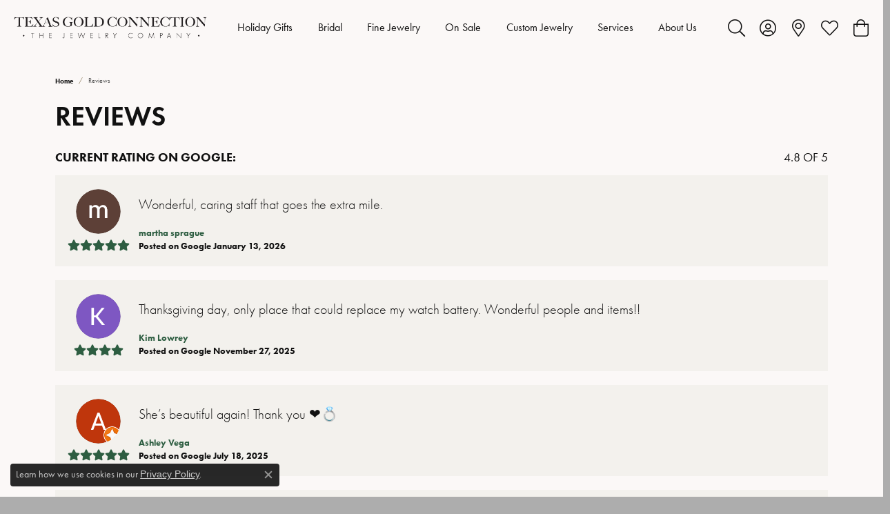

--- FILE ---
content_type: text/html; charset=UTF-8
request_url: https://www.texasgoldconnection.com/testimonials
body_size: 15318
content:

<!DOCTYPE html>
<html lang="en">
	<head>
		<meta charset="utf-8">
		<title>Testimonials | Texas Gold Connection | greenville, TX</title>	
		
		
		<link rel="preconnect" href="//v6master-mizuno.shopfinejewelry.com/">
		<link rel="preconnect" href="https://cdn.jewelryimages.net/">
		
		<link rel="stylesheet" href="/css/_monolith.min.css?t=2482" media="all">
				
		
		
		<link rel="stylesheet" href="//v6master-mizuno.shopfinejewelry.com/js/vendor/jquery.realperson.package-2.0.1/jquery.realperson.css?t=texasgoldconnection2482"  media="print" onload="this.media='all'">
		<link rel="stylesheet" href="//v6master-mizuno.shopfinejewelry.com/fonts/diamond-shapes/diashapes-v6.min.css" media="print" onload="this.media='all';">
		<link rel="stylesheet" href="//v6master-mizuno.shopfinejewelry.com/fonts/ring-settings/big-ring-settings-style.min.css" media="print" onload="this.media='all';">
		<link rel="stylesheet" href="//v6master-mizuno.shopfinejewelry.com/css/fragments/consentManagementPlatform.min.css" media="print" onload="this.media='all';">
		<link rel="stylesheet" href="//v6master-mizuno.shopfinejewelry.com/css/fragments/toggleSwitch.min.css" media="print" onload="this.media='all';">
		<link rel="stylesheet" href="//v6master-mizuno.shopfinejewelry.com/css/fragments/address-table.min.css" media="print" onload="this.media='all';">
		<link rel="stylesheet" href="//v6master-mizuno.shopfinejewelry.com/css/fragments/premium-cart.min.css" media="print" onload="this.media='all';">
		<link rel="stylesheet" href="//v6master-mizuno.shopfinejewelry.com/fonts/icons/css/fontawesome-light.min.css" media="print" onload="this.media='all';">
		<link rel="stylesheet" href="//v6master-mizuno.shopfinejewelry.com/fonts/icons/css/brands.min.css" media="print" onload="this.media='all';">
		<link rel="stylesheet" href="/css/_quick-search.min.css?t=texasgoldconnection2482"  media="print" onload="this.media='all'">
		<link rel="stylesheet" href="//v6master-mizuno.shopfinejewelry.com/js/build/components/login/css/login.min.css?t=texasgoldconnection2482"  media="print" onload="this.media='all'">
		<link rel="stylesheet" href="/css/_login.min.css?t=texasgoldconnection2482"  media="print" onload="this.media='all'">
		<link rel="stylesheet" href="/css/_cart.min.css?t=texasgoldconnection2482"  media="print" onload="this.media='all'">
		<link rel="stylesheet" href="/css/_wishlist.min.css?t=texasgoldconnection2482"  media="print" onload="this.media='all'">
			<link rel="stylesheet" href="//v6master-mizuno.shopfinejewelry.com/css/pages/testimonials.min.css?t=texasgoldconnection2482" media="all">		
		
		<link rel="stylesheet" href="//v6master-mizuno.shopfinejewelry.com/css/themes/citrine.css?t=2482" media="all">
		
		<link rel="stylesheet" href="/css/local.css?t=2482" media="all">
		<link rel="stylesheet" href="//v6master-mizuno.shopfinejewelry.com/css/print.min.css?t=2482" media="print" type="text/css">
	
		<script data-load-position="inline">
			window.cmpSettings = {"useOptInConsentPolicy":false,"showConsentManagementOptions":false,"includeRolexCookieOptions":false,"includePersonalizationCookieOption":true,"forRolexHybrid":false,"rolexCMPVersion":1};
		</script>
		<script src="//v6master-mizuno.shopfinejewelry.com/js/globalScripts/cookieBlocker.js" data-load-position="inline"></script>
		
		<script>
			var blockedCookieScripts = [];
		</script>		
				
		
		<!-- No analytics active "" -->

		<!-- HEAD INCLUDES START -->
		<meta name="p:domain_verify" content="7647474d650d08018249b3dc54df1bfc"/>

<!-- Global site tag (gtag.js) - Google Analytics -->
<script async src="https://www.googletagmanager.com/gtag/js?id=UA-16097660-1"></script>

<script>
  window.dataLayer = window.dataLayer || [];
  function gtag(){dataLayer.push(arguments);}
  gtag('js', new Date());
  gtag('config', 'UA-16097660-1');
</script>

<!-- Facebook Pixel Code -->
<script>
!function(f,b,e,v,n,t,s)
{if(f.fbq)return;n=f.fbq=function(){n.callMethod?
n.callMethod.apply(n,arguments):n.queue.push(arguments)};
if(!f._fbq)f._fbq=n;n.push=n;n.loaded=!0;n.version='2.0';
n.queue=[];t=b.createElement(e);t.async=!0;
t.src=v;s=b.getElementsByTagName(e)[0];
s.parentNode.insertBefore(t,s)}(window,document,'script',
'https://connect.facebook.net/en_US/fbevents.js');
 fbq('init', '525787827924767'); 
fbq('track', 'PageView');
</script>
<noscript>
 <img height="1" width="1" 
src="https://www.facebook.com/tr?id=525787827924767&ev=PageView
&noscript=1"/>
</noscript>
<!-- End Facebook Pixel Code -->

<!-- Google Tag Manager -->
<script>(function(w,d,s,l,i){w[l]=w[l]||[];w[l].push({'gtm.start':
new Date().getTime(),event:'gtm.js'});var f=d.getElementsByTagName(s)[0],
j=d.createElement(s),dl=l!='dataLayer'?'&l='+l:'';j.async=true;j.src=
'https://www.googletagmanager.com/gtm.js?id='+i+dl;f.parentNode.insertBefore(j,f);
})(window,document,'script','dataLayer','GTM-MFC72PW');</script>
<!-- End Google Tag Manager -->

<script type="text/javascript" src="https://www.bullionvault.com/chart/bullionvaultchart.js?v=1"></script><script>window.userCurrency = "USD";</script>
		<!-- HEAD INCLUDES END -->

		
					
		<script data-load-position="early 0">window.pageInfo={"locationID":5381,"referer":""};</script>			
		
<script>
	window.enableEcommerce = "1";
</script>

		
<script>
	window.fbAppId = "174100089333117";
</script>

		
	<script>
		window.googleAppId = "522739862603-9cnc28esu2ntos9aevhluql3ikdjgqpo.apps.googleusercontent.com";
	</script>

		
		<meta name="description" content="">
		<meta name="referrer" content="strict-origin-when-cross-origin">
		<meta name="keywords" content="">
		<meta name="viewport" content="width=device-width, initial-scale=1">
		<!-- Open Graph Meta -->
		<meta property="og:url" content="https://www.texasgoldconnection.com/testimonials">
		<meta property="og:image" content="https://cdn.jewelryimages.net/static/domains/texasgoldconnectionv6/images/store-pics/tgc-logo.png">
		<!-- End Graph Meta -->

		
	</head>
	<body id="testimonials" class=" icofont-fontawesome-light" data-theme="citrine">		
		<!-- START BODY INCLUDE -->
		<!-- Google Tag Manager (noscript) -->
<noscript><iframe src=" https://www.googletagmanager.com/ns.html?id=GTM-MFC72PW"
height="0" width="0" style="display:none;visibility:hidden"></iframe></noscript>
<!-- End Google Tag Manager (noscript) -->

<!-- Drip --> 
<script type="text/javascript"> 
  var _dcq = _dcq || []; 
  var _dcs = _dcs || {}; 
  _dcs.account = '4406036'; 

  (function() { 
    var dc = document.createElement('script'); 
    dc.type = 'text/javascript'; dc.async = true; 
    dc.src = '//tag.getdrip.com/4406036.js'; 
    var s = document.getElementsByTagName('script')[0]; 
    s.parentNode.insertBefore(dc, s); 
  })(); 
</script> 
<!-- end Drip -->

<!-- Google tag (gtag.js) -->
<script async src="https://www.googletagmanager.com/gtag/js?id=G-KZV8Q262M3"></script>
<script>
  window.dataLayer = window.dataLayer || [];
  function gtag(){dataLayer.push(arguments);}
  gtag('js', new Date());

  gtag('config', 'G-KZV8Q262M3');
</script>

<!-- Holiday Catalog Popup Modal -->
<div class="modal fade" id="holidayCatalogModal" tabindex="-1" aria-labelledby="holidayCatalogLabel" aria-hidden="true">
	<div class="modal-dialog modal-dialog-centered modal-lg">
		<div class="modal-content border-0 shadow-lg">
			<div class="modal-header border-0">
				<h2 class="modal-title h4 mb-0" id="holidayCatalogLabel">
					Shop Our Holiday Gift Guide
				</h2>
				<button type="button" class="btn-close" data-bs-dismiss="modal" aria-label="Close"></button>
			</div>

			<div class="modal-body pt-0">
				<div class="row g-4 align-items-center">
					<div class="col-md-5">
						<div class="rounded overflow-hidden">
							<img src="https://cdn.jewelryimages.net/static/domains/texasgoldconnectionv6/images/store-pics/gift-bag-png-copy.jpg"
								alt="Holiday Gift Guide at Texas Gold Connection"
								class="img-fluid w-100" />
						</div>
					</div>

					<div class="col-md-7">
						<p class="mb-2">
							Find the perfect gift for everyone on your list with our Holiday Gift Guide.
							Discover sparkling favorites, gifts by category, and pieces for every budget.
						</p>
						<p class="mb-3">
							Start browsing now and have your holiday shopping finished in just a few clicks.
						</p>

						<div class="d-flex flex-wrap gap-2">
							<a href="/pages/holiday-gift-guide-2025" class="btn btn-primary">
								View Holiday Catalog
							</a>
							<a href="/jewelry?itemtag=ChristmasGuide2025" class="btn btn-outline-secondary">
								Shop Gift Ideas
							</a>
						</div>

						<p class="small text-muted mt-3 mb-0">
							Looking for something special. Visit us in store in Greenville Texas and let our team help you choose a piece they will love.
						</p>
					</div>
				</div>
			</div>

			<div class="modal-footer border-0 justify-content-between">
				<div class="form-check">
					<input class="form-check-input" type="checkbox" value="" id="hideHolidayPopup">
					<label class="form-check-label small" for="hideHolidayPopup">
						Do not show this again
					</label>
				</div>
				<button type="button" class="btn btn-link btn-sm" data-bs-dismiss="modal">
					Maybe later
				</button>
			</div>
		</div>
	</div>
</div>


<!-- Homepage-only logic -->
<script>
document.addEventListener("DOMContentLoaded", function () {

	// Only show popup on the homepage
	if (window.location.pathname !== "/" && window.location.pathname !== "/") {
		return;
	}

	try {
		// Check if user disabled popup
		var hidePopup = localStorage.getItem("tgcHideHolidayPopup");
		if (hidePopup === "true") return;

		var holidayModalEl = document.getElementById("holidayCatalogModal");
		if (holidayModalEl) {
			var holidayModal = new bootstrap.Modal(holidayModalEl);
			holidayModal.show();

			// Record "do not show again" checkbox
			var checkbox = document.getElementById("hideHolidayPopup");
			if (checkbox) {
				checkbox.addEventListener("change", function () {
					if (this.checked) {
						localStorage.setItem("tgcHideHolidayPopup", "true");
					} else {
						localStorage.removeItem("tgcHideHolidayPopup");
					}
				});
			}
		}
	} catch (e) {
		// Silent fail for older browsers
	}
});
</script>
		<!-- END BODY INCLUDE -->
		
		<script defer src="https://connect.podium.com/widget.js#API_TOKEN=f6fd65a3-63c5-4bfd-882e-3da59a8111d7" id="podium-widget" data-api-token="f6fd65a3-63c5-4bfd-882e-3da59a8111d7" data-load-position="late"></script>
		
		
		<div id='accessibility-skip-links' data-breakpoint='lg'><a class="skippy sr-only sr-only-focusable" href="#main-sections"><span class="skippy-text">Skip to main content</span></a><a class="skippy sr-only sr-only-focusable" href="#footer"><span class="skippy-text">Skip to footer</span></a></div>


		<div class="container-fluid toolbar top d-none d-lg-block">
			<div class="toolbar-inner align-items-center justify-content-between justify-content-sm-between justify-content-md-between justify-content-lg-between" role="toolbar" aria-label="Primary toolbar">
				<ul class="left"><li class="toolbar-item  item-"><a href="tel:903.454.3802" role="link" ><span>Call or Text: 903.454.3802</span></a></li>
				</ul>
				<ul class="right"><li class="toolbar-item  item-"><a href="https://www.google.com/maps/dir/Your+Location/Texas+Gold+Connection,+2824%20terrell%20rd%20suite%20106,%20Ste%20106%20Suite%20106,+greenville,+TX+75402/@33.107124,-96.1109421" role="link"  target="_blank"><span>Visit Us in Greenville, TX</span></a></li><li class="toolbar-item  item-"><a href="/contact" role="link" ><span>Send Us a Messge</span></a></li><li class="toolbar-item  item-"><a href="/returns-exchanges" role="link" ><span>Returns & Exchanges</span></a></li>
				</ul>
			</div>
		</div>
<header  role="banner">
	<div class="container-fluid main-content">
		<div class="row">
			<div class="col d-flex  align-items-center justify-content-between">
				
				
		<a href="/" id="logo" aria-label="Texas Gold Connection logo - Go to homepage">
			<img src="https://cdn.jewelryimages.net/static/domains/texasgoldconnectionv6/images/store-pics/tgc-logo.png?width=2476" width="2476" height="288" alt="Texas Gold Connection logo" class="mx-auto" loading="eager" decoding="sync" fetchpriority="high">
		</a>
				<nav class="navbar navbar-expand-lg right navbar-inline" id="website-navigation" aria-label="Primary navigation container">
					<div class="collapse navbar-collapse" id="main-navigation" tabindex="-1" aria-label="Primary navigation contents">
						<div class='container-fluid inner-nav  px-0'>
							<div class="mobile-container">
								<button class="btn-close" id="close-nav-btn" type="button" aria-label="Close navigation" aria-controls="main-navigation"></button>
								<div class="mobile-top">
									<div class="mobile-top-search d-flex d-lg-none py-2">
										<div class="mobile-top-search-inner quick-search d-flex align-items-center justify-content-center w-100 px-2">
											<form action="/jewelry" method="GET" role="search">
												<div class="input-group w-100">
													<label for="mobile-search-input" class="visually-hidden">Search website</label>
													<input type="search" id="mobile-search-input" class="form-control" name="kw" placeholder="Search website..." autocomplete="off">
													<span class="input-group-btn">
														<button class="btn btn-default" type="submit" aria-label="Submit search">
															<i class="icon-search" aria-hidden="true"></i>
														</button>
													</span>
												</div>
											</form>
										</div>
									</div>
									<div class="mobile-top-nav-links d-block d-lg-flex justify-content-center" data-menu-style="default">
										<!-- Nav generated 20260131231034 -->
<ul class="navbar-nav justify-content-around align-items-center " id="menubar-left" aria-label="Primary site menu">
		<li class=" has-no-plus nav-item "><a href="/pages/holiday-gift-guide-2025" class="nav-link ">Holiday Gifts</a></li>
		<li class="dropdown has-a-plus dropdown-wide nav-item "><a href="/pages/engagement-and-wedding" data-url="/pages/engagement-and-wedding" class="nav-link " id="menu-item-megamenu-2">Bridal</a><button type="button" class="dropdown-plus d-flex d-lg-none" data-bs-toggle="dropdown" aria-hidden="true" tabindex="-1" id="menu-item-plus-megamenu-2"><i class="icon-plus" aria-hidden="true"></i></button><div class="dropdown-menu dropdown-menu-wide menu-megamenu dropdown-menu-left" aria-labelledby="menu-item-megamenu-2" data-parent="" data-cols="4"><div class="container"><div class="row"><div class="col-12 col-lg-auto"><div class="dropdown dropdown-submenu"><a href="javascript:void(0)" data-url="javascript:void(0)"  role="button" class="dropdown-item dropdown-item-parent  parent-has-kids"  id="submenu-item-megamenu-2-1">Engagement Rings</a><button type="button" class="dropdown-plus d-flex d-lg-none" data-bs-toggle="dropdown" aria-hidden="true" tabindex="-1" data-children-count="3" id="submenu-item-plus-megamenu-2-1"><i class="icon-plus" aria-hidden="true"></i></button><div class="dropdown-menu dropdown-menu-left dropdown-menu-children" aria-labelledby="submenu-item-megamenu-2-1"><a class="dropdown-item" href="/jewelry/engagement-rings/natural-diamond-engagement-ring" >Natural Dimaond Rings</a><a class="dropdown-item" href="/jewelry/engagement-rings/lab-grown-diamond-engagement-rings" >Lab Grown Diamond Rings</a><a class="dropdown-item" href="/jewelry/engagement-rings/engagement-ring-settings" >Ring Settings (No Center Stone)</a></div></div><div class="dropdown dropdown-submenu"><a href="javascript:void(0)" data-url="javascript:void(0)"  role="button" class="dropdown-item dropdown-item-parent  parent-has-kids"  id="submenu-item-megamenu-2-2">Wedding Bands</a><button type="button" class="dropdown-plus d-flex d-lg-none" data-bs-toggle="dropdown" aria-hidden="true" tabindex="-1" data-children-count="3" id="submenu-item-plus-megamenu-2-2"><i class="icon-plus" aria-hidden="true"></i></button><div class="dropdown-menu dropdown-menu-left dropdown-menu-children" aria-labelledby="submenu-item-megamenu-2-2"><a class="dropdown-item" href="/jewelry/anniversary-rings" >Anniversary Rings</a><a class="dropdown-item" href="/jewelry/ladies-wedding-bands" >Ladies Wedding Bands</a><a class="dropdown-item" href="/jewelry/mens-wedding-bands" >Men's Wedding Bands</a></div></div></div><div class="col-12 col-lg-auto"><div class="dropdown dropdown-submenu"><a href="javascript:void(0)" data-url="javascript:void(0)"  role="button" class="dropdown-item dropdown-item-parent  parent-has-kids"  id="submenu-item-megamenu-2-3">Custom Bridal Jewelry</a><button type="button" class="dropdown-plus d-flex d-lg-none" data-bs-toggle="dropdown" aria-hidden="true" tabindex="-1" data-children-count="3" id="submenu-item-plus-megamenu-2-3"><i class="icon-plus" aria-hidden="true"></i></button><div class="dropdown-menu dropdown-menu-left dropdown-menu-children" aria-labelledby="submenu-item-megamenu-2-3"><a class="dropdown-item" href="/pages/custom-jewelry" >Start from Scratch</a><a class="dropdown-item" href="/pages/engagement-ring-builder" >Build Your Ring</a><a class="dropdown-item" href="/benchmark-ring-lab" >Build Your Band</a></div></div><div class="dropdown dropdown-submenu"><a href="javascript:void(0)" data-url="javascript:void(0)"  role="button" class="dropdown-item dropdown-item-parent  parent-has-kids"  id="submenu-item-megamenu-2-4">Perks & Education</a><button type="button" class="dropdown-plus d-flex d-lg-none" data-bs-toggle="dropdown" aria-hidden="true" tabindex="-1" data-children-count="3" id="submenu-item-plus-megamenu-2-4"><i class="icon-plus" aria-hidden="true"></i></button><div class="dropdown-menu dropdown-menu-left dropdown-menu-children" aria-labelledby="submenu-item-megamenu-2-4"><a class="dropdown-item" href="/diamond-trade-up" >$1 Diamond Trade Up</a><a class="dropdown-item" href="/education-settings" >Choosing the Right Setting</a><a class="dropdown-item" href="/financing" >Financing Options</a></div></div></div><div class="col-12 col-lg-auto">
        <div class="dropdown-item dropdown-item-image">
            <img class="d-none d-lg-block" src="https://cdn.jewelryimages.net/static/domains/texasgoldconnectionv6/images/store-pics/texas-gold_megamenu_bridal-1.jpg" alt="Menu image" loading="lazy" decoding="auto" fetchpriority="low">
            <span class="dropdown-item-image-text"></span>
        </div></div><div class="col-12 col-lg-auto">
        <div class="dropdown-item dropdown-item-image">
            <img class="d-none d-lg-block" src="https://cdn.jewelryimages.net/static/domains/texasgoldconnectionv6/images/store-pics/texas-gold_megamenu_bridal-2.jpg" alt="Menu image" loading="lazy" decoding="auto" fetchpriority="low">
            <span class="dropdown-item-image-text"></span>
        </div></div></div><!-- .row --></div><!-- .container --></div><!-- .dropdown-menu --></li>
		<li class="dropdown has-a-plus dropdown-wide nav-item "><a href="/pages/fine-jewelry" data-url="/pages/fine-jewelry" class="nav-link " id="menu-item-megamenu-3">Fine Jewelry</a><button type="button" class="dropdown-plus d-flex d-lg-none" data-bs-toggle="dropdown" aria-hidden="true" tabindex="-1" id="menu-item-plus-megamenu-3"><i class="icon-plus" aria-hidden="true"></i></button><div class="dropdown-menu dropdown-menu-wide menu-megamenu dropdown-menu-left" aria-labelledby="menu-item-megamenu-3" data-parent="" data-cols="5"><div class="container"><div class="row"><div class="col-12 col-lg-auto"><div class="dropdown dropdown-submenu"><a href="javascript:void(0)" data-url="javascript:void(0)"  role="button" class="dropdown-item dropdown-item-parent  parent-has-kids"  id="submenu-item-megamenu-3-1">Browse Categories</a><button type="button" class="dropdown-plus d-flex d-lg-none" data-bs-toggle="dropdown" aria-hidden="true" tabindex="-1" data-children-count="7" id="submenu-item-plus-megamenu-3-1"><i class="icon-plus" aria-hidden="true"></i></button><div class="dropdown-menu dropdown-menu-left dropdown-menu-children" aria-labelledby="submenu-item-megamenu-3-1"><a class="dropdown-item" href="/jewelry/rings" >Rings</a><a class="dropdown-item" href="/jewelry/earrings" >Earrings</a><a class="dropdown-item" href="/jewelry/necklaces" >Necklaces</a><a class="dropdown-item" href="/jewelry/chains" >Chains</a><a class="dropdown-item" href="/jewelry/bracelets" >Bracelets</a><a class="dropdown-item" href="/jewelry/mens-jewelry" >Men's Jewelry</a><a class="dropdown-item" href="/jewelry/accessories" >Accessories</a></div></div><div class="dropdown dropdown-submenu"><a href="javascript:void(0)" data-url="javascript:void(0)"  role="button" class="dropdown-item dropdown-item-parent  parent-has-kids"  id="submenu-item-megamenu-3-2">Special Collections</a><button type="button" class="dropdown-plus d-flex d-lg-none" data-bs-toggle="dropdown" aria-hidden="true" tabindex="-1" data-children-count="2" id="submenu-item-plus-megamenu-3-2"><i class="icon-plus" aria-hidden="true"></i></button><div class="dropdown-menu dropdown-menu-left dropdown-menu-children" aria-labelledby="submenu-item-megamenu-3-2"><a class="dropdown-item" href="/jewelry/texas-jewelry" >Texas Jewelry</a><a class="dropdown-item" href="/jewelry/estate-jewelry" >Estate Jewelry</a></div></div></div><div class="col-12 col-lg-auto"><div class="dropdown dropdown-submenu"><a href="javascript:void(0)" data-url="javascript:void(0)"  role="button" class="dropdown-item dropdown-item-parent  parent-has-kids"  id="submenu-item-megamenu-3-3">Popular Styles</a><button type="button" class="dropdown-plus d-flex d-lg-none" data-bs-toggle="dropdown" aria-hidden="true" tabindex="-1" data-children-count="5" id="submenu-item-plus-megamenu-3-3"><i class="icon-plus" aria-hidden="true"></i></button><div class="dropdown-menu dropdown-menu-left dropdown-menu-children" aria-labelledby="submenu-item-megamenu-3-3"><a class="dropdown-item" href="/education-gemstones" >Find Your Birthstone</a><a class="dropdown-item" href="/jewelry/earrings/diamond-earrings?style=stud" >Studs</a><a class="dropdown-item" href="/jewelry/earrings/diamond-earrings?style=hoop" >Hoops</a><a class="dropdown-item" href="/jewelry/earrings/diamond-earrings?kw=halo" >Halo Earrings</a><a class="dropdown-item" href="/jewelry/bracelets/diamond-bracelets?style=tennis" >Tennis Bracelets</a></div></div><div class="dropdown dropdown-submenu"><a href="javascript:void(0)" data-url="javascript:void(0)"  role="button" class="dropdown-item dropdown-item-parent  parent-has-kids"  id="submenu-item-megamenu-3-4">Diamond Jewelry</a><button type="button" class="dropdown-plus d-flex d-lg-none" data-bs-toggle="dropdown" aria-hidden="true" tabindex="-1" data-children-count="4" id="submenu-item-plus-megamenu-3-4"><i class="icon-plus" aria-hidden="true"></i></button><div class="dropdown-menu dropdown-menu-left dropdown-menu-children" aria-labelledby="submenu-item-megamenu-3-4"><a class="dropdown-item" href="/jewelry/earrings/diamond-earrings" >Earrings</a><a class="dropdown-item" href="/jewelry/necklaces/diamond-necklaces" >Necklaces</a><a class="dropdown-item" href="/jewelry/rings/diamond-rings" >Fine Rings</a><a class="dropdown-item" href="/jewelry/bracelets/diamond-bracelets" >Bracelets</a></div></div></div><div class="col-12 col-lg-auto"><div class="dropdown dropdown-submenu"><a href="javascript:void(0)" data-url="javascript:void(0)"  role="button" class="dropdown-item dropdown-item-parent  parent-has-kids"  id="submenu-item-megamenu-3-5">Gemstone Jewelry</a><button type="button" class="dropdown-plus d-flex d-lg-none" data-bs-toggle="dropdown" aria-hidden="true" tabindex="-1" data-children-count="5" id="submenu-item-plus-megamenu-3-5"><i class="icon-plus" aria-hidden="true"></i></button><div class="dropdown-menu dropdown-menu-left dropdown-menu-children" aria-labelledby="submenu-item-megamenu-3-5"><a class="dropdown-item" href="/jewelry/earrings/gemstone-earrings" >Earrings</a><a class="dropdown-item" href="/jewelry/necklaces/gemstone-necklaces" >Necklaces</a><a class="dropdown-item" href="/jewelry/rings/gemstone-rings" >Fine Rings</a><a class="dropdown-item" href="/jewelry/bracelets/gemstone-bracelets" >Bracelets</a><a class="dropdown-item" href="/jewelry/pearls" >Pearls</a></div></div><div class="dropdown dropdown-submenu"><a href="javascript:void(0)" data-url="javascript:void(0)"  role="button" class="dropdown-item dropdown-item-parent  parent-has-kids"  id="submenu-item-megamenu-3-6">Gold Jewelry</a><button type="button" class="dropdown-plus d-flex d-lg-none" data-bs-toggle="dropdown" aria-hidden="true" tabindex="-1" data-children-count="4" id="submenu-item-plus-megamenu-3-6"><i class="icon-plus" aria-hidden="true"></i></button><div class="dropdown-menu dropdown-menu-left dropdown-menu-children" aria-labelledby="submenu-item-megamenu-3-6"><a class="dropdown-item" href="/jewelry/earrings/gold-earrings" >Earrings</a><a class="dropdown-item" href="/jewelry/necklaces/gold-necklaces" >Necklaces</a><a class="dropdown-item" href="/jewelry/rings/gold-rings" >Fine Rings</a><a class="dropdown-item" href="/jewelry/bracelets/gold-bracelet" >Bracelets</a></div></div></div><div class="col-12 col-lg-auto"><div class="dropdown dropdown-submenu"><a href="javascript:void(0)" data-url="javascript:void(0)"  role="button" class="dropdown-item dropdown-item-parent  parent-has-kids"  id="submenu-item-megamenu-3-7">Silver Jewelry</a><button type="button" class="dropdown-plus d-flex d-lg-none" data-bs-toggle="dropdown" aria-hidden="true" tabindex="-1" data-children-count="4" id="submenu-item-plus-megamenu-3-7"><i class="icon-plus" aria-hidden="true"></i></button><div class="dropdown-menu dropdown-menu-left dropdown-menu-children" aria-labelledby="submenu-item-megamenu-3-7"><a class="dropdown-item" href="/jewelry/earrings/silver-earrings" >Earrings</a><a class="dropdown-item" href="/jewelry/necklaces/silver-necklaces" >Necklaces</a><a class="dropdown-item" href="/jewelry/rings/silver-rings" >Fine Rings</a><a class="dropdown-item" href="/jewelry/bracelets/silver-bracelets" >Bracelets</a></div></div><div class="dropdown dropdown-submenu"><a href="javascript:void(0)" data-url="javascript:void(0)"  role="button" class="dropdown-item dropdown-item-parent  parent-has-kids"  id="submenu-item-megamenu-3-8">Watches</a><button type="button" class="dropdown-plus d-flex d-lg-none" data-bs-toggle="dropdown" aria-hidden="true" tabindex="-1" data-children-count="3" id="submenu-item-plus-megamenu-3-8"><i class="icon-plus" aria-hidden="true"></i></button><div class="dropdown-menu dropdown-menu-left dropdown-menu-children" aria-labelledby="submenu-item-megamenu-3-8"><a class="dropdown-item" href="/jewelry/watches/mens-watches" >Men's Watches</a><a class="dropdown-item" href="/jewelry/watches/womens-watches" >Women's Watches</a><a class="dropdown-item" href="/jewelry/watches" >View All Watches</a></div></div></div><div class="col-12 col-lg-auto">
        <div class="dropdown-item dropdown-item-image">
            <img class="d-none d-lg-block" src="https://cdn.jewelryimages.net/static/domains/texasgoldconnectionv6/images/store-pics/texas-gold_megamenu_fine-jewelry.jpg" alt="Menu image" loading="lazy" decoding="auto" fetchpriority="low">
            <span class="dropdown-item-image-text"></span>
        </div></div></div><!-- .row --></div><!-- .container --></div><!-- .dropdown-menu --></li>
		<li class=" has-no-plus nav-item "><a href="/specials" class="nav-link ">On Sale</a></li>
		<li class=" has-no-plus nav-item "><a href="/pages/custom-jewelry" class="nav-link ">Custom Jewelry</a></li>
		<li class="dropdown has-a-plus dropdown-wide nav-item "><a href="/services" data-url="/services" class="nav-link " id="menu-item-megamenu-6">Services</a><button type="button" class="dropdown-plus d-flex d-lg-none" data-bs-toggle="dropdown" aria-hidden="true" tabindex="-1" id="menu-item-plus-megamenu-6"><i class="icon-plus" aria-hidden="true"></i></button><div class="dropdown-menu dropdown-menu-wide menu-megamenu dropdown-menu-right" aria-labelledby="menu-item-megamenu-6" data-parent="" data-cols="4"><div class="container"><div class="row"><div class="col-12 col-lg-auto"><div><a href="/services/jewelry-repairs" data-url="/services/jewelry-repairs"  class="dropdown-item dropdown-item-parent "  id="submenu-item-megamenu-6-1">Jewelry Repairs</a></div><div><a href="/services/cleaning-and-inspection" data-url="/services/cleaning-and-inspection"  class="dropdown-item dropdown-item-parent "  id="submenu-item-megamenu-6-2">Cleaning & Inspection</a></div><div><a href="/pages/custom-jewelry" data-url="/pages/custom-jewelry"  class="dropdown-item dropdown-item-parent "  id="submenu-item-megamenu-6-3">Custom Jewelry</a></div><div><a href="/services/ring-resizing" data-url="/services/ring-resizing"  class="dropdown-item dropdown-item-parent "  id="submenu-item-megamenu-6-4">Ring Resizing</a></div><div><a href="/services/tip-and-prong-repair" data-url="/services/tip-and-prong-repair"  class="dropdown-item dropdown-item-parent "  id="submenu-item-megamenu-6-5">Tip & Prong Repair</a></div><div><a href="/financing" data-url="/financing"  class="dropdown-item dropdown-item-parent "  id="submenu-item-megamenu-6-6">Financing</a></div></div><div class="col-12 col-lg-auto"><div><a href="/pages/we-buy-gold" data-url="/pages/we-buy-gold"  class="dropdown-item dropdown-item-parent "  id="submenu-item-megamenu-6-7">Gold & Diamond Buying</a></div><div><a href="/services/jewelry-insurance" data-url="/services/jewelry-insurance"  class="dropdown-item dropdown-item-parent "  id="submenu-item-megamenu-6-8">Jewelry Insurance</a></div><div><a href="/services/jewelry-engraving" data-url="/services/jewelry-engraving"  class="dropdown-item dropdown-item-parent "  id="submenu-item-megamenu-6-9">Jewelry Engraving</a></div><div><a href="/services/jewelry-restoration" data-url="/services/jewelry-restoration"  class="dropdown-item dropdown-item-parent "  id="submenu-item-megamenu-6-10">Jewelry Restoration</a></div><div><a href="/education" data-url="/education"  class="dropdown-item dropdown-item-parent "  id="submenu-item-megamenu-6-11">Jewelry Education</a></div><div><a href="/diamond-trade-up" data-url="/diamond-trade-up"  class="dropdown-item dropdown-item-parent "  id="submenu-item-megamenu-6-12">$1 Diamond Trade Up</a></div></div><div class="col-12 col-lg-auto"><div><a href="/services/rhodium-plating" data-url="/services/rhodium-plating"  class="dropdown-item dropdown-item-parent "  id="submenu-item-megamenu-6-13">Rhodium Plating</a></div><div><a href="/watch-repair" data-url="/watch-repair"  class="dropdown-item dropdown-item-parent "  id="submenu-item-megamenu-6-14">Watch Repairs</a></div><div><a href="/services/watch-battery-replacement" data-url="/services/watch-battery-replacement"  class="dropdown-item dropdown-item-parent "  id="submenu-item-megamenu-6-15">Watch Battery Replacement</a></div><div><a href="/eyeglass-repair" data-url="/eyeglass-repair"  class="dropdown-item dropdown-item-parent "  id="submenu-item-megamenu-6-16">Eyeglass Repair</a></div></div><div class="col-12 col-lg-auto">
        <div class="dropdown-item dropdown-item-image">
            <img class="d-none d-lg-block" src="https://cdn.jewelryimages.net/static/domains/texasgoldconnectionv6/images/store-pics/texas-gold_megamenu_services.jpg" alt="Menu image" loading="lazy" decoding="auto" fetchpriority="low">
            <span class="dropdown-item-image-text"></span>
        </div></div></div><!-- .row --></div><!-- .container --></div><!-- .dropdown-menu --></li>
		<li class="dropdown has-a-plus dropdown-wide nav-item "><a href="/pages/about-us" data-url="/pages/about-us" class="nav-link " id="menu-item-megamenu-7">About Us</a><button type="button" class="dropdown-plus d-flex d-lg-none" data-bs-toggle="dropdown" aria-hidden="true" tabindex="-1" id="menu-item-plus-megamenu-7"><i class="icon-plus" aria-hidden="true"></i></button><div class="dropdown-menu dropdown-menu-wide menu-megamenu dropdown-menu-right" aria-labelledby="menu-item-megamenu-7" data-parent="" data-cols="4"><div class="container"><div class="row"><div class="col-12 col-lg-auto"><div><a href="/pages/about-us" data-url="/pages/about-us"  class="dropdown-item dropdown-item-parent "  id="submenu-item-megamenu-7-1">Who We Are</a></div><div><a href="/testimonials" data-url="/testimonials"  class="dropdown-item dropdown-item-parent "  id="submenu-item-megamenu-7-2">Store Reviews</a></div><div><a href="/events" data-url="/events"  class="dropdown-item dropdown-item-parent "  id="submenu-item-megamenu-7-3">Store Events</a></div><div><a href="/social-media" data-url="/social-media"  class="dropdown-item dropdown-item-parent "  id="submenu-item-megamenu-7-4">Social Media</a></div></div><div class="col-12 col-lg-auto"><div><a href="/returns-exchanges" data-url="/returns-exchanges"  class="dropdown-item dropdown-item-parent "  id="submenu-item-megamenu-7-5">Returns & Exchanges</a></div><div><a href="/diamond-trade-up" data-url="/diamond-trade-up"  class="dropdown-item dropdown-item-parent "  id="submenu-item-megamenu-7-6">$1 Diamond Trade Up</a></div><div><a href="/warranty" data-url="/warranty"  class="dropdown-item dropdown-item-parent "  id="submenu-item-megamenu-7-7">Our Warranty</a></div><div><a href="/pages/free-shipping" data-url="/pages/free-shipping"  class="dropdown-item dropdown-item-parent "  id="submenu-item-megamenu-7-8">Free Shipping</a></div></div><div class="col-12 col-lg-auto">
        <div class="dropdown-item dropdown-item-image">
            <img class="d-none d-lg-block" src="https://cdn.jewelryimages.net/static/domains/texasgoldconnectionv6/images/store-pics/texas-gold_megamenu_store-1.jpg" alt="Menu image" loading="lazy" decoding="auto" fetchpriority="low">
            <span class="dropdown-item-image-text"></span>
        </div></div><div class="col-12 col-lg-auto">
        <div class="dropdown-item dropdown-item-image">
            <img class="d-none d-lg-block" src="https://cdn.jewelryimages.net/static/domains/texasgoldconnectionv6/images/store-pics/texas-gold_megamenu_store-2.jpg" alt="Menu image" loading="lazy" decoding="auto" fetchpriority="low">
            <span class="dropdown-item-image-text"></span>
        </div></div></div><!-- .row --></div><!-- .container --></div><!-- .dropdown-menu --></li></ul>
									</div>
									<div class="mobile-toolbar-wrapper" role="toolbar" aria-label="Mobile account and quick-access tools">
										<ul class="mobile-top-toolbar d-lg-none">
											<li class="toolbar-item  item-"><a href="tel:903.454.3802" role="link" ><span>Call or Text: 903.454.3802</span></a></li><li class="toolbar-item  item-"><a href="https://www.google.com/maps/dir/Your+Location/Texas+Gold+Connection,+2824%20terrell%20rd%20suite%20106,%20Ste%20106%20Suite%20106,+greenville,+TX+75402/@33.107124,-96.1109421" role="link"  target="_blank"><span>Visit Us in Greenville, TX</span></a></li><li class="toolbar-item  item-"><a href="/contact" role="link" ><span>Send Us a Messge</span></a></li><li class="toolbar-item  item-"><a href="/returns-exchanges" role="link" ><span>Returns & Exchanges</span></a></li>
										</ul>
									</div>
								</div>

								<div class="mobile-bottom d-block d-lg-none">
									<a href="/" aria-label="Homepage" class="nav-logo">
										
		<img src="https://cdn.jewelryimages.net/static/domains/texasgoldconnectionv6/images/store-pics/tgc-logo.png?width=2476" width="2476" height="288" alt="Texas Gold Connection logo" class="mx-auto" loading="lazy" decoding="async" fetchpriority="low">
									</a>
									<div class="social-networks primary">
										<a href="https://www.facebook.com/texasgoldconnection/" class="network facebook" target="_blank" rel="nofollow noopener" title="Visit us on Facebook!" aria-label="Visit us on Facebook! (opens in new tab)"><i class="icon-facebook" aria-hidden="true"></i></a>
<a href="https://share.google/z3iDESnAcEJI628hL" class="network google" target="_blank" rel="nofollow noopener" title="Follow us on google" aria-label="Follow us on google (opens in new tab)"><i class="icon-google" aria-hidden="true"></i></a>
<a href="https://www.instagram.com/tgc_jewelry" class="network instagram" target="_blank" rel="nofollow noopener" title="Visit us on Instagram!" aria-label="Visit us on Instagram! (opens in new tab)"><i class="icon-instagram" aria-hidden="true"></i></a>

									</div>
									<div class="nav-bottom-buttons">
										<a href="/login" class="btn btn-flex" aria-label="Log In">Log In</a>
										<a href="javascript:void(0)" role="button" aria-expanded="false" aria-controls="global-cart" class="btn btn-flex toggle-global-cart">My Cart</a>
									</div>
								</div>
							</div>
						</div>
					</div>
				</nav>
				
		<div class=" content-toolbar inline-right">
			<div class="content-toolbar-inner " role="toolbar" aria-label="Secondary toolbar">
				<ul class="right d-flex d-sm-flex d-md-flex d-lg-flex ">
			<li class="toolbar-item dropdown  item-search">
				<a href="javascript:void(0)" role="button" data-bs-toggle="dropdown" data-bs-hover="dropdown" aria-haspopup="menu" aria-expanded="false" id="inner-content-menu-item-right-search-1" aria-label="Toggle Search Menu"><i class="icon-search" aria-hidden="true"></i><span class="sr-only">Toggle Search Menu</span></a>
				<div class="dropdown-menu menu-search dropdown-menu-right" aria-labelledby="inner-content-menu-item-right-search-1">
					<div class="d-flex justify-content-center align-items-stretch flex-column px-2">
						<form action="/jewelry" role="search" method="GET" aria-label="Site search" class="d-block w-100">
							<div class="input-group">
								<label for="content-toolbar-search-kw" class="sr-only">Search for...</label>
								<input type="text" class="form-control" id="content-toolbar-search-kw" name="kw" placeholder="Search for...">
								<span class="input-group-btn">
									<button class="btn btn-default px-3" type="submit" aria-label="Submit search"><i class="icon-search" aria-hidden="true"></i></button>
								</span>
							</div>
						</form>
					</div>
				</div>
			</li>
			<li class="toolbar-item dropdown  item-account">
				<a href="javascript:void(0)" role="button" class="dropdown-toggle" data-bs-toggle="dropdown" data-bs-hover="dropdown" aria-haspopup="dialog" aria-controls="inner-content-login-dialog-right-account-2" aria-expanded="false" id="inner-content-item-right-account-2" aria-label="My Account Menu"><i class="icon-user-circle" aria-hidden="true"></i><span class="sr-only">Toggle My Account Menu</span></a>
				<div class="dropdown-menu menu-account dropdown-menu-right my-account-dropdown punchmarkLogin">
					<div id="inner-content-login-dialog-right-account-2" role="dialog" aria-modal="true" aria-labelledby="inner-content-login-dialog-title-right-account-2" class="loginWrap">
						<div id="inner-content-login-dialog-title-right-account-2" class="sr-only">Login</div>
						<form class="login">
							<div class="form-floating">
								<input type="text" name="username" id="inner-content-username-right-account-2" placeholder="username" class="form-control input-md" autocomplete="off" value="">
								<label for="inner-content-username-right-account-2" class="">Username</label>
							</div>
							<div class="form-floating mt-1">
								<input type="password" name="password" id="inner-content-password-right-account-2" placeholder="password" class="form-control input-md" autocomplete="off" value="">
								<label for="inner-content-password-right-account-2" class="passwordLabel">Password</label>
							</div>
							<div class="form-group d-flex justify-content-between mb-3">
								<a tabindex="-1" role="button" class="small fw-bold cursor-pointer mt-2 invisible">Forgot Password?</a>
							</div>
							<button class="btn btn-primary btn-lg btn-block" type="submit">Log In</button>
						</form>
						<p class="pt-3 small text-center mb-0 signUp">
							Don&rsquo;t have an account?
							<a href="/register" class="fw-bold d-block">Sign up now</a>
						</p>
					</div>
				</div>
			</li><li class="toolbar-item  item-"><a href="/contact" role="link" aria-label="Get Store Location"><i class="icon-map-marker" aria-hidden="true"></i></a></li>
			<li class="toolbar-item dropdown  item-wishlist">
				<a href="javascript:void(0)" role="button" class="dropdown-toggle" data-bs-toggle="dropdown" data-bs-hover="dropdown" aria-haspopup="menu" aria-expanded="false" id="inner-content-item-right-wishlist-4" aria-label="My Wish List"><i class="icon-heart" aria-hidden="true"></i><span class="sr-only">Toggle My Wishlist</span></a>
				<div class="dropdown-menu menu-wishlist dropdown-menu-right global-wish-list-dropdown" data-type="item" data-src="wishlist" data-parent="" data-thumbs="1" data-action="get_items" data-count="3" data-template="template-wishlist-item" aria-labelledby="inner-content-item-right-wishlist-4"></div>
				<script type="text/x-tmpl" id="template-wishlist-item">
					{% if (o.length) { %}
						{% for (var i=0; i<o.length; i++) { %}
							<div class="wishlist-item media">
								<a href="{%=o[i].itemUrl%}" class="media-thumb">
									<div class="image-div" style="background-image:url({%=o[i].fullImage%});">
										<img src="https://placeholder.shopfinejewelry.com/150x150" class="placeholder" alt="">
									</div>
								</a>
								<div class="media-body">
									<h6 class="media-heading text-truncate">{%=o[i].itemTitle%}</h6>
									<span class="media-description text-truncate">Style #: {%#o[i].styleNo%}</span>
									{% if (o[i].salePrice > 0 && o[i].retail > 0) { %}
										<span class="media-price"><strike>${%=o[i].salePrice%}</strike> ${%=o[i].retail%}</span>
									{% } else if(o[i].retail == 0.00 || o[i].retail == "") { %}
										<span class="media-price">Call for Price</span>
									{% } else { %}
										<span class="media-price">${%=o[i].retail%}</span>
									{% } %}
								</div>
							</div>
						{% } %}
						<div class="px-2">
							<a href="/myaccount-wishlist" class="btn btn-primary btn-md btn-block btn-view-wishlist">View My Wish List</a>
						</div>
					{% } else { %}
						<div class="wishlist-empty">
							<div class="menu-cart-subtotal px-20">
								<p class="text-center">You have no items in your wish list.</p>
							</div>
							<div class="menu-cart-buttons">
								<a href="/jewelry" class="btn btn-primary btn-block">Browse </a>
							</div>
						</div>
					{% } %}
				</script>
			</li>
				<li class="toolbar-item  item-premium-global-cart-toggle">
					<a href="javascript:void(0)" role="button" class="toggle-global-cart" aria-expanded="false" aria-controls="global-cart" aria-label="My Shopping Cart">
						<i class="icon-shopping-bag" aria-hidden="true"></i><span class="sr-only">Toggle Shopping Cart Menu</span>
					</a>
				</li>
				</ul>
			</div>
		</div>
				
				
<button class="navbar-toggler d-inline-block d-lg-none" id="nav-toggle" type="button" data-animation="animation-2" data-bs-toggle="slide-collapse-right" data-bs-target="#main-navigation" aria-controls="main-navigation" aria-expanded="false" aria-label="Toggle navigation">
	<span class="navbar-toggler-icon">
		<span></span>
		<span></span>
		<span></span>
	</span>
</button>
			</div>
		</div>
	</div>
</header><main id="main-sections" tabindex="-1">
<section class="default">
	<div class="container">
		<div class="row">
			<div class="col-12">
				
				
		<nav aria-label="breadcrumb" class="mt-0 mb-20" id="nav-breadcrumb">
			<ol class="breadcrumb breadcrumb-widget justify-content-start">
				<li class="breadcrumb-item"><a href="/">Home</a></li><li class="breadcrumb-item active">Reviews</li>
			</ol>
		</nav>
				<h1 id="testimonials-h1" class="">Reviews</h1>
				<div class="p intro-text htmlAboveGrid"></div>
				
<div id="store-reviews" class="px-0 py-0">
	<!--
	<div class="row">
		<div class="col-4 col-sm-auto pb-20 rating-avg-col">
			<div class="rating-avg">
				<div class="rating">4.8</div>
				<div class="out-of">out of 5</div>
			</div>
		</div>
		<div class="col-8 col-sm-6 col-lg-auto pb-20">
			<div class="rating-chart">
				<div class="col p-0" style="min-width: 40px; max-width: 40px">
					<label class="chart-label">5 Star</label>
					<label class="chart-label">4 Star</label>
					<label class="chart-label">3 Star</label>
					<label class="chart-label">2 Star</label>
					<label class="chart-label">1 Star</label>
				</div>
				<div class="col">
					<div style="height: 20px;">
						<div class="progress" style="height: 14px;">
							<div class="progress-bar" role="progressbar" style="width: 90%" aria-valuenow="91" aria-valuemin="0" aria-valuemax="90"></div>
						</div>
					</div>
					<div style="height: 20px;">
						<div class="progress" style="height: 14px;">
							<div class="progress-bar" role="progressbar" style="width: 7%" aria-valuenow="7" aria-valuemin="0" aria-valuemax="7"></div>
						</div>
					</div>
					<div style="height: 20px;">
						<div class="progress" style="height: 14px;">
							<div class="progress-bar" role="progressbar" style="width: 2%" aria-valuenow="2" aria-valuemin="0" aria-valuemax="2"></div>
						</div>

					</div>
					<div style="height: 20px;">
						<div class="progress" style="height: 14px;">
							<div class="progress-bar" role="progressbar" style="width: 1%" aria-valuenow="1" aria-valuemin="0" aria-valuemax="1"></div>
						</div>
					</div>
					<div style="height: 20px;">
						<div class="progress" style="height: 14px;">
							<div class="progress-bar" role="progressbar" aria-valuenow="0" aria-valuemin="0" aria-valuemax="100"></div>
						</div>
					</div>
				</div>
				<div class="col p-0" style="min-width: 40px; max-width: 40px">
					<label class="chart-label text-left text-muted">(1230)</label>
					<label class="chart-label text-left text-muted">(89)</label>
					<label class="chart-label text-left text-muted">(12)</label>
					<label class="chart-label text-left text-muted">(1)</label>
					<label class="chart-label text-left text-muted">(0)</label>
				</div>
			</div>
		</div>
		<div class="col-6 col-sm-auto pb-20">
			<div class="rating-overall">
				<div class="overall">Overall Rating</div>
				<div class="colored-stars"><i class="icon-star"></i><i class="icon-star"></i><i class="icon-star"></i><i class="icon-star"></i><i class="icon-star"></i></div>
			</div>
		</div>
		<div class="col-6 col-sm-12 col-md-auto pb-20">
			<div class="rating-avg-alt">
				<div class="percent">97%</div>
				<div class="star-avg">of buyers who purchase from storename gave this store 5 stars</div>
			</div>
		</div>
	</div>
	-->
</div>


<script type="text/x-tmpl" id="indiv-testimonial">
	{% if( o.message || o.message.length < 10 ){ %}
	<div class="review d-flex well px-20 py-20">
		<div class="d-flex align-items-center justify-content-start flex-column mr-3">
			<div class="d-block mb-2 avatar" style="background: url({%=o.image.src%});background-size:cover;"><img src="//placeholder.shopfinejewelry.com/125x125/" class="placeholder"></div>
			<div class="star-rating d-flex justify-content-between" data-rating="{%=o.rating%}">
			</div>
		</div>
		<div class="d-flex align-items-center justify-content-center flex-column">
			{% if( o.message ){ %}
				<p class="lead mb-3 pt-2">
					{%=o.message%}
				</p>
			{% } %}
			<p class="mb-0 small">
				<strong><span class="text-primary fw-bold">{%=o.title%}</span></strong><br>
				<strong>Posted on {%=o.source%} {%=o.date%}</strong>
			</p>
		</div>
	</div>
	{% } %}
</script>


<!--
<h5 class="pt-10 d-flex justify-content-between"><span class="fw-bold w-75">Current Rating on Google:</span><span class="fw-normal w-25 text-right">5 of 5</span></h5>
<div class="testimonials pt-10 pb-10">

	<div class="review d-flex well px-20 py-20">
		<div class="d-flex align-items-center justify-content-center flex-column mr-3">
			<img src="https://placeholder.shopfinejewelry.com/250x250" class="avatar mb-2">
			<div class="star-rating d-flex justify-content-between" data-rating="5">
				<i class="icon-star"></i>
				<i class="icon-star"></i>
				<i class="icon-star"></i>
				<i class="icon-star"></i>
				<i class="icon-star"></i>
			</div>
		</div>
		<div>
			<p class="">
				Et harum quidem rerum facilis est et expedita distinctio. Nam libero tempore, cum soluta nobis est eligendi optio cumque nihil impedit quo minus id quod maxime placeat facere possimus, omnis voluptas assumenda est, omnis dolor repellendus. Temporibus autem quibusdam et aut officiis debitis aut rerum necessitatibus saepe eveniet ut et voluptates repudiandae sint et molestiae non recusandae.
			</p>
			<p class="mb-0">
				<strong><span class="text-primary">Username Lastname</span></strong><br>
				<strong>Posted on Google June 1st, 2017</strong>
			</p>
		</div>
	</div>
	
	<div class="review d-flex well px-20 py-20">
		<div class="d-flex align-items-center justify-content-center flex-column mr-3">
			<img src="https://placeholder.shopfinejewelry.com/250x250" class="avatar mb-2">
			<div class="star-rating d-flex justify-content-between" data-rating="5">
				<i class="icon-star"></i>
				<i class="icon-star"></i>
				<i class="icon-star"></i>
				<i class="icon-star"></i>
				<i class="icon-star"></i>
			</div>
		</div>
		<div>
			<p class="">
				Et harum quidem rerum facilis est et expedita distinctio. Nam libero tempore, cum soluta nobis est eligendi optio cumque nihil impedit quo minus id quod maxime placeat facere possimus, omnis voluptas assumenda est, omnis dolor repellendus. Temporibus autem quibusdam et aut officiis debitis aut rerum necessitatibus saepe eveniet ut et voluptates repudiandae sint et molestiae non recusandae.
			</p>
			<p class="mb-0">
				<strong><span class="text-primary">Username Lastname</span></strong><br>
				<strong>Posted on Google June 1st, 2017</strong>
			</p>
		</div>
	</div>

</div>
<hr>


<h5 class="pt-10 d-flex justify-content-between"><span class="fw-bold w-75">Current Rating on Facebook:</span><span class="fw-normal w-25 text-right">5 of 5</span></h5>
<div class="testimonials pt-10 pb-10">

	<div class="review d-flex well px-20 py-20">
		<div class="d-flex align-items-center justify-content-center flex-column mr-3">
			<img src="https://placeholder.shopfinejewelry.com/250x250" class="avatar mb-2">
			<div class="star-rating d-flex justify-content-between" data-rating="5">
				<i class="icon-star"></i>
				<i class="icon-star"></i>
				<i class="icon-star"></i>
				<i class="icon-star"></i>
				<i class="icon-star"></i>
			</div>
		</div>
		<div>
			<p class="">
				Et harum quidem rerum facilis est et expedita distinctio. Nam libero tempore, cum soluta nobis est eligendi optio cumque nihil impedit quo minus id quod maxime placeat facere possimus, omnis voluptas assumenda est, omnis dolor repellendus. Temporibus autem quibusdam et aut officiis debitis aut rerum necessitatibus saepe eveniet ut et voluptates repudiandae sint et molestiae non recusandae.
			</p>
			<p class="mb-0">
				<strong><span class="text-primary">Username Lastname</span></strong><br>
				<strong>Posted on Facebook June 1st, 2017</strong>
			</p>
		</div>
	</div>
	
	<div class="review d-flex well px-20 py-20">
		<div class="d-flex align-items-center justify-content-center flex-column mr-3">
			<img src="https://placeholder.shopfinejewelry.com/250x250" class="avatar mb-2">
			<div class="star-rating d-flex justify-content-between" data-rating="5">
				<i class="icon-star"></i>
				<i class="icon-star"></i>
				<i class="icon-star"></i>
				<i class="icon-star"></i>
				<i class="icon-star"></i>
			</div>
		</div>
		<div>
			<p class="">
				Et harum quidem rerum facilis est et expedita distinctio. Nam libero tempore, cum soluta nobis est eligendi optio cumque nihil impedit quo minus id quod maxime placeat facere possimus, omnis voluptas assumenda est, omnis dolor repellendus. Temporibus autem quibusdam et aut officiis debitis aut rerum necessitatibus saepe eveniet ut et voluptates repudiandae sint et molestiae non recusandae.
			</p>
			<p class="mb-0">
				<strong><span class="text-primary">Username Lastname</span></strong><br>
				<strong>Posted on Facebook June 1st, 2017</strong>
			</p>
		</div>
	</div>

</div>
<hr>


<h5 class="pt-10 d-flex justify-content-between"><span class="fw-bold w-75">Current Rating on Yelp:</span><span class="fw-normal w-25 text-right">5 of 5</span></h5>
<div class="testimonials pt-10 pb-10">

	<div class="review d-flex well px-20 py-20">
		<div class="d-flex align-items-center justify-content-center flex-column mr-3">
			<img src="https://placeholder.shopfinejewelry.com/250x250" class="avatar mb-2">
			<div class="star-rating d-flex justify-content-between" data-rating="5">
				<i class="icon-star"></i>
				<i class="icon-star"></i>
				<i class="icon-star"></i>
				<i class="icon-star"></i>
				<i class="icon-star"></i>
			</div>
		</div>
		<div>
			<p class="">
				Et harum quidem rerum facilis est et expedita distinctio. Nam libero tempore, cum soluta nobis est eligendi optio cumque nihil impedit quo minus id quod maxime placeat facere possimus, omnis voluptas assumenda est, omnis dolor repellendus. Temporibus autem quibusdam et aut officiis debitis aut rerum necessitatibus saepe eveniet ut et voluptates repudiandae sint et molestiae non recusandae.
			</p>
			<p class="mb-0">
				<strong><span class="text-primary">Username Lastname</span></strong><br>
				<strong>Posted on Yelp June 1st, 2017</strong>
			</p>
		</div>
	</div>
	
	<div class="review d-flex well px-20 py-20">
		<div class="d-flex align-items-center justify-content-center flex-column mr-3">
			<img src="https://placeholder.shopfinejewelry.com/250x250" class="avatar mb-2">
			<div class="star-rating d-flex justify-content-between" data-rating="5">
				<i class="icon-star"></i>
				<i class="icon-star"></i>
				<i class="icon-star"></i>
				<i class="icon-star"></i>
				<i class="icon-star"></i>
			</div>
		</div>
		<div>
			<p class="">
				Et harum quidem rerum facilis est et expedita distinctio. Nam libero tempore, cum soluta nobis est eligendi optio cumque nihil impedit quo minus id quod maxime placeat facere possimus, omnis voluptas assumenda est, omnis dolor repellendus. Temporibus autem quibusdam et aut officiis debitis aut rerum necessitatibus saepe eveniet ut et voluptates repudiandae sint et molestiae non recusandae.
			</p>
			<p class="mb-0">
				<strong><span class="text-primary">Username Lastname</span></strong><br>
				<strong>Posted on Yelp June 1st, 2017</strong>
			</p>
		</div>
	</div>

</div>
<hr>



<h5 class="pt-10 d-flex justify-content-between"><span class="fw-bold w-75">Current Rating on Website:</span><span class="fw-normal w-25 text-right">5 of 5</span></h5>
<div class="testimonials pt-10 pb-10">

	<div class="review d-flex well px-20 py-20">
		<div class="d-flex align-items-center justify-content-center flex-column mr-3">
			<img src="https://placeholder.shopfinejewelry.com/250x250" class="avatar mb-2">
			<div class="star-rating d-flex justify-content-between" data-rating="5">
				<i class="icon-star"></i>
				<i class="icon-star"></i>
				<i class="icon-star"></i>
				<i class="icon-star"></i>
				<i class="icon-star"></i>
			</div>
		</div>
		<div>
			<p class="">
				Et harum quidem rerum facilis est et expedita distinctio. Nam libero tempore, cum soluta nobis est eligendi optio cumque nihil impedit quo minus id quod maxime placeat facere possimus, omnis voluptas assumenda est, omnis dolor repellendus. Temporibus autem quibusdam et aut officiis debitis aut rerum necessitatibus saepe eveniet ut et voluptates repudiandae sint et molestiae non recusandae.
			</p>
			<p class="mb-0">
				<strong><span class="text-primary">Username Lastname</span></strong><br>
				<strong>Posted on v6client.com June 1st, 2017</strong>
			</p>
		</div>
	</div>
	
	<div class="review d-flex well px-20 py-20">
		<div class="d-flex align-items-center justify-content-center flex-column mr-3">
			<img src="https://placeholder.shopfinejewelry.com/250x250" class="avatar mb-2">
			<div class="star-rating d-flex justify-content-between" data-rating="5">
				<i class="icon-star"></i>
				<i class="icon-star"></i>
				<i class="icon-star"></i>
				<i class="icon-star"></i>
				<i class="icon-star"></i>
			</div>
		</div>
		<div>
			<p class="">
				Et harum quidem rerum facilis est et expedita distinctio. Nam libero tempore, cum soluta nobis est eligendi optio cumque nihil impedit quo minus id quod maxime placeat facere possimus, omnis voluptas assumenda est, omnis dolor repellendus. Temporibus autem quibusdam et aut officiis debitis aut rerum necessitatibus saepe eveniet ut et voluptates repudiandae sint et molestiae non recusandae.
			</p>
			<p class="mb-0">
				<strong><span class="text-primary">Username Lastname</span></strong><br>
				<strong>Posted on v6client.com June 1st, 2017</strong>
			</p>
		</div>
	</div>

</div>
-->

<hr>




<div class="pt-30 pb-20 text-center mt-3">
	<h5>Did you have a good experience with us?</h5>
	<button class="btn btn-primary btn-lg mt-2" data-bs-toggle="modal" data-bs-target="#exampleModal">Write a Review</button>
</div>

<div class="modal fade" id="exampleModal" tabindex="-1" role="dialog" aria-labelledby="exampleModalLabel" aria-hidden="true">
	<div class="modal-dialog" role="document">
		<div class="modal-content">
			<div class="modal-header pb-1 border-bottom-0">
				<h4 class="modal-title" id="exampleModalLabel">Write a Review</h4>
				<button type="button" class="btn-close close" data-bs-dismiss="modal" aria-label="Close"></button>
			</div>
			<div class="modal-body py-0">
				<p>Enter your information below and tell us about your experience.</p>
				
				<form id="form-reviews" novalidate="novalidate">								
					<div class="form-label-group">
						<input id="full-name" type="text" name="name" class="form-control input-lg" placeholder="Full Name">
						<label>Full Name</label>
					</div>
					<div class="form-label-group">
						<input id="email-address" type="email" name="email" class="form-control input-lg" placeholder="Email Address">
						<label>Email Address</label>
					</div>
					
					<div class="form-label-group form-label-group-lg">
						<select class="selectpicker" title="&nbsp;" name="rating" data-style="form-control input-lg">
							<!--<option value="" disabled selected>Select rating...</option>-->
							<option value="5">5</option>
							<option value="4">4</option>
							<option value="3">3</option>
							<option value="2">2</option>
							<option value="1">1</option>
						</select>
						<input type="text" value="" placeholder="Rating" class="dummy">
						<label>Rating</label>
					</div>
					
					<div class="form-label-group">
						<textarea id="testimonial-text" name="text" class="form-control input-lg" placeholder="Testimonial"></textarea>
						<label>Testimonial</label>
					</div>		
					
					<div class="form-group">
						<label class="small fw-bold">Upload an Avatar</label>
						<input type="file" class="form-control val filestyle" id="image" name="avatarImage" placeholder="Upload Avatar" data-text="Upload" data-btnClass="btn-primary">						
					</div>
					
					<div class="form-group pt-1 mb-0">			
						<label class="my-0 fw-bold small">Enter Validation Code:</label>
						<input type="hidden" class="defaultRealCaptcha" name="defaultRealCaptcha">
					</div>
					
					<div class="form-label-group pb-10">
						<input class="form-control input-lg" type="text" name="defaultRealInput" placeholder="Enter code as seen above">
						<label>Enter code as seen above</label>
					</div>
				</form>

			</div>
			<div class="modal-footer">
				<button type="button" class="btn btn-default" data-bs-dismiss="modal">Close</button>
				<button type="submit" form="form-reviews" class="btn btn-primary" id="submit-testimonial">Submit Testimonial</button>
			</div>
		</div>
	</div>
</div>


				
				<div class="p outro-text htmlBelowGrid"></div>
			</div>
		</div>
	</div>
</section>

</main><footer id="footer" tabindex="-1">
	
	
	<div class="footer-section">
		<div class="container-fluid px-0">
			<div class="row">
				
				
		<div class="col-12 col-sm-12 col-md-12 col-lg-12 text-center text-sm-center text-md-left text-lg-left ">
				
				
				
				
				
						<div class=" subscribe-widget-xl">
							<form action="/newsletter-subscription" method="POST">
								<div class="d-block d-md-flex align-items-center justify-content-center">
									
						<div class="d-block">
							<label for="email-subscribe" class="footer-heading h6 text-nowrap my-md-0 mr-md-3">Be the first to know about our best deals!</label>
							<p class="d-md-none"></p>
						</div>
									<div class="input-group input-group-lg">
										<input name="email" id="email-subscribe" type="email" class="form-control pr-0 pl-10" placeholder="example@domain.com" title="Enter your email address to subscribe">
										<span class="input-group-btn">
											<button class="btn btn-primary px-3" type="submit" value="1">Subscribe</button>
										</span>
									</div>
								</div>
								<input type="hidden" name="signing_up" value="1">
								<input type="hidden" name="reference" value="footer">
							</form>
						</div>
		</div>
				
			</div>
		</div>
	</div>
	<div class="footer-section">
		<div class="container">
			<div class="row">
				
				
		<div class="col-12 col-sm-12 col-md-auto col-lg-auto text-left text-sm-left text-md-left text-lg-left ">
				<div class="footer-collapse-heading" data-content-id="footerCollapse-1-1">
				<div class="footer-heading h6 mobile-collapse">Contact Us</div>
				</div>
				<div class="footer-collapse-content" id="footerCollapse-1-1">
				
					<ul class="mobile-collapse footerlinks" aria-label="Footer links"><li><a href="tel:903.454.3802" >Call or Text: 903-454-3802</a></li><li><a href="/contact" >Send Us a Message</a></li></ul></div>
				<div class="footer-collapse-heading" data-content-id="footerCollapse-1-2">
				<div class="footer-heading h6 mobile-collapse">Our Hours</div>
				</div>
				<div class="footer-collapse-content" id="footerCollapse-1-2">
				
		<div class='mobile-collapse'>
		<address class='store-hours '>
			<div class='store-hours-grid' role='table'><div class='store-hours-row' role='row'><div class='store-hours-day' role='rowheader'><strong>Monday:</strong></div><div class='store-hours-time' role='cell'><span>Closed</span></div></div><div class='store-hours-row' role='row'><div class='store-hours-day' role='rowheader'><strong><span aria-hidden='true'>Tue-Fri:</span><span class='sr-only'>Tuesday - Friday:</span></strong></div><div class='store-hours-time' role='cell'><span>9:30am - 5:00pm</span></div></div><div class='store-hours-row' role='row'><div class='store-hours-day' role='rowheader'><strong>Saturday:</strong></div><div class='store-hours-time' role='cell'><span>9:30am - 1:00pm</span></div></div><div class='store-hours-row' role='row'><div class='store-hours-day' role='rowheader'><strong>Sunday:</strong></div><div class='store-hours-time' role='cell'><span>Closed</span></div></div></div>
		</address>
		</div>
	</div>
				<div class="footer-collapse-heading" data-content-id="footerCollapse-1-3">
				<div class="footer-heading h6 mobile-collapse">Our Address</div>
				</div>
				<div class="footer-collapse-content" id="footerCollapse-1-3">
				
		<div class='mobile-collapse'>
		<address class='store-address '>
			2824 Terrell Rd<br>Suite 106<br>greenville, TX 75402<br><a href='tel:(903) 454-3802' class='location-phone' aria-label='Call the Store'><strong>(903) 454-3802</strong></a><br>
			<a href='/contact?location=1' class='location-link' aria-label='Get store information'><strong class='text-uppercase small location-link'>Store Information</strong></a>
		</address>
		</div>
	</div>
		</div>
		<div class="col-12 col-sm-12 col-md-auto col-lg-auto text-left text-sm-left text-md-left text-lg-left ">
				<div class="footer-collapse-heading" data-content-id="footerCollapse-2-1">
				<div class="footer-heading h6 mobile-collapse">Our Jewelry</div>
				</div>
				<div class="footer-collapse-content" id="footerCollapse-2-1">
				
					<ul class="mobile-collapse footerlinks cat-list" data-parent="" role="menu"><li role="none"><a href="/jewelry/clearance" role="menuitem">Clearance</a></li><li role="none"><a href="/jewelry/engagement-rings" role="menuitem">Engagement Rings</a></li><li role="none"><a href="/jewelry/anniversary-rings" role="menuitem">Anniversary Rings</a></li><li role="none"><a href="/jewelry/ladies-wedding-bands" role="menuitem">Ladies Wedding Bands</a></li><li role="none"><a href="/jewelry/mens-wedding-bands" role="menuitem">Men's Wedding Bands</a></li><li role="none"><a href="/jewelry/rings" role="menuitem">Rings</a></li><li role="none"><a href="/jewelry/earrings" role="menuitem">Earrings</a></li><li role="none"><a href="/jewelry/necklaces" role="menuitem">Necklaces</a></li><li role="none"><a href="/jewelry/bracelets" role="menuitem">Bracelets</a></li><li role="none"><a href="/jewelry/chains" role="menuitem">Chains</a></li><li role="none"><a href="/jewelry/watches" role="menuitem">Watches</a></li><li role="none"><a href="/jewelry/mens-jewelry" role="menuitem">Men's Jewelry</a></li><li role="none"><a href="/jewelry/accessories" role="menuitem">Accessories</a></li><li role="none"><a href="/jewelry/texas-jewelry" role="menuitem">Texas Jewelry</a></li><li role="none"><a href="/jewelry/estate-jewelry" role="menuitem">Estate Jewelry</a></li>
					</ul></div>
		</div>
		<div class="col-12 col-sm-12 col-md-auto col-lg-auto text-left text-sm-left text-md-left text-lg-left ">
				<div class="footer-collapse-heading" data-content-id="footerCollapse-3-1">
				<div class="footer-heading h6 mobile-collapse">Our Services</div>
				</div>
				<div class="footer-collapse-content" id="footerCollapse-3-1">
				
					<ul class="mobile-collapse footerlinks" aria-label="Footer links"><li><a href="/services/jewelry-repairs" >Jewelry Repairs</a></li><li><a href="/services/cleaning-and-inspection" >Cleaning & Inspection</a></li><li><a href="/pages/custom-jewelry" >Custom Jewelry</a></li><li><a href="/services/ring-resizing" >Ring Resizing</a></li><li><a href="/services/tip-and-prong-repair" >Tip & Prong Repair</a></li><li><a href="/services/gold-and-diamond-buying" >Gold & Diamond Buying</a></li><li><a href="/services/jewelry-insurance" >Jewelry Insurance</a></li><li><a href="/services/jewelry-engraving" >Jewelry Engraving</a></li><li><a href="/services/jewelry-restoration" >Jewelry Restoration</a></li><li><a href="/education" >Jewelry Education</a></li><li><a href="/diamond-trade-up" >$1 Diamond Trade Up</a></li><li><a href="/services/rhodium-plating" >Rhodium Plating</a></li><li><a href="/watch-repair" >Watch Repairs</a></li><li><a href="/services/watch-battery-replacement" >Watch Battery Replacement</a></li><li><a href="/eyeglass-repair" >Eyeglass Repair</a></li></ul></div>
		</div>
		<div class="col-12 col-sm-12 col-md-auto col-lg-auto text-left text-sm-left text-md-left text-lg-left ">
				<div class="footer-collapse-heading" data-content-id="footerCollapse-4-1">
				<div class="footer-heading h6 mobile-collapse">Our Store</div>
				</div>
				<div class="footer-collapse-content" id="footerCollapse-4-1">
				
					<ul class="mobile-collapse footerlinks" aria-label="Footer links"><li><a href="/ourstore" >Who We Are</a></li><li><a href="/testimonials" >Store Reviews</a></li><li><a href="/events" >Store Events</a></li><li><a href="/social-media" >Social Media</a></li><li><a href="/warranty" >Our Warranty</a></li><li><a href="/pages/free-shipping" >Free Shipping</a></li></ul></div>
				
				<div class="footer-heading h6 ">Follow us</div>
				
				
				
					<div class="">
						<div class="social-networks ">
							<a href="https://www.facebook.com/texasgoldconnection/" class="network facebook" target="_blank" rel="nofollow noopener" title="Visit us on Facebook!" aria-label="Visit us on Facebook! (opens in new tab)"><i class="icon-facebook" aria-hidden="true"></i></a>
<a href="https://share.google/z3iDESnAcEJI628hL" class="network google" target="_blank" rel="nofollow noopener" title="Follow us on google" aria-label="Follow us on google (opens in new tab)"><i class="icon-google" aria-hidden="true"></i></a>
<a href="https://www.instagram.com/tgc_jewelry" class="network instagram" target="_blank" rel="nofollow noopener" title="Visit us on Instagram!" aria-label="Visit us on Instagram! (opens in new tab)"><i class="icon-instagram" aria-hidden="true"></i></a>

						</div>
					</div>
		</div>
				
			</div>
		</div>
	</div>
	<div class="footer-section">
		<div class="container">
			<div class="row">
				
				
		<div class="col-12 col-sm-12 col-md-12 col-lg-12 text-center text-sm-center text-md-center text-lg-center ">
				
				
				
				
				
					<ul class="footer-affiliate-logos" data-color="dark" aria-label="Footer logo links">
								<li>
									<a href="https://www.authorize.net" target="_blank" rel="nofollow noopener" aria-label="Visit the authorizenet website">
										<img src="https://cdn.jewelryimages.net/static/footer/affiliate-logos/logo-authorizenet_rgba_black.png?width=150"
											 class="authorizenet-logo"
											 width="80"
											 height="65"
											 alt="Visit the authorizenet website"
											 title=""
											 loading="lazy"
											 decoding="auto"
											 fetchpriority="low"
										>
									</a>
								</li>
								<li>
									<a href="https://www.ijo.com" target="_blank" rel="nofollow noopener" aria-label="Visit the ijo website">
										<img src="https://cdn.jewelryimages.net/static/footer/affiliate-logos/logo-ijo_rgba_black.png?width=150"
											 class="ijo-logo"
											 width="97"
											 height="65"
											 alt="Visit the ijo website"
											 title=""
											 loading="lazy"
											 decoding="auto"
											 fetchpriority="low"
										>
									</a>
								</li>
								<li>
									<a href="https://www.rjomembers.com/" target="_blank" rel="nofollow noopener" aria-label="Visit the rjo website">
										<img src="https://cdn.jewelryimages.net/static/footer/affiliate-logos/logo-rjo_rgba_black.png?width=150"
											 class="rjo-logo"
											 width="65"
											 height="65"
											 alt="Visit the rjo website"
											 title=""
											 loading="lazy"
											 decoding="auto"
											 fetchpriority="low"
										>
									</a>
								</li>
								<li>
									<a href="https://business.greenvillechamber.com/list/member/texas-gold-connection-greenville-27848" target="_blank" rel="nofollow noopener" aria-label="Greenville Chamber of Commerce">
										<img src="https://cdn.jewelryimages.net/static/domains/texasgoldconnectionv6/images/store-pics/greenville-chamber-commerce.png?width=150"
											 class="-logo"
											 width="768"
											 height="192"
											 alt="Greenville Chamber of Commerce"
											 title=""
											 loading="lazy"
											 decoding="auto"
											 fetchpriority="low"
										>
									</a>
								</li>
								<li>
									<a href="/monthly-financing-with-sezzle" target="_blank" rel="nofollow noopener" aria-label="Sezzle Online Financing">
										<img src="https://cdn.jewelryimages.net/static/domains/texasgoldconnectionv6/images/store-pics/Color-Logo.png?width=150"
											 class="-logo"
											 width="720"
											 height="330"
											 alt="Sezzle Online Financing"
											 title=""
											 loading="lazy"
											 decoding="auto"
											 fetchpriority="low"
										>
									</a>
								</li>
					</ul>
		</div>
				
			</div>
		</div>
	</div>
	<div class="copyrights">
	<div class="container">
		<div class="row">
			<div class="col-12 col-lg-7 order-1 order-lg-2">
				<ul class="required-links">
					<li class="required-links-item required-links-item-returns"><a href="/return-policy">Return Policy</a></li>
					<li class="required-links-item required-links-item-privacy"><a href="/privacy-policy">Privacy Policy</a></li>
					<li class="required-links-item required-links-item-terms"><a href="/terms-and-conditions">Terms &amp; Conditions</a></li>
					<li class="required-links-item required-links-item-accessibility"><a href="/ada-compliance">Accessibility Statement</a></li>
				</ul>
			</div>
			<div class="col-12 col-lg-auto order-2 order-lg-1">
				<p>
					&copy; 2026 Texas Gold Connection. All Rights Reserved.
				</p>
			</div>
			<div class="col-12 order-3">
				<p class="developer-attribution">
					Powered by: <a target="_blank" rel="nofollow noopener" href="http://www.punchmark.com/?ref=webclient" aria-label="Website CMS platform provider">Punchmark</a>
				</p>
			</div>
		</div>
	</div>
</div>
</footer>		
		
		
		
		<!-- premium cart -->
		<div id="global-cart" class="global-cart hide" role="dialog" aria-modal="true" aria-labelledby="global-cart-heading" aria-describedby="global-cart-description">
	<div class="global-cart-inner">
		<div class="global-cart-scrollable">
			<div class="global-cart-scrollable-inner">
				<div class="d-flex justify-content-between">
					<div class="h4" role="heading" aria-level="2" id="global-cart-heading">My Bag</div>
					<button type="button" id="close-global-cart" aria-label="close shopping cart" aria-controls="global-cart"><i class="icon-close"></i></button>
				</div>
				<span class="sr-only" id="global-cart-description">Shopping cart contents</span>
				<div id="global-cart-list" class="global-cart-list d-flex flex-column justify-content-between h-100" data-type="item" data-src="cart_nav" data-action="get_cart_items" data-template="global-cart-item">
				</div>
			</div>
		</div>
	</div>
</div>

<script type="text/x-tmpl" id="global-cart-item">

	{% if( o.itemCount > 0 ) { %}

		<div class="d-flex flex-column align-items-start">
		{% for (var i in o.items) { %}
			<div class="cart-item">
				<a class="cart-thumb" href="/cart">
					<img src="{%=o.items[i].imgUrl%}" alt="{%=o.items[i].title%} is in your cart">
				</a>
				<div class="cart-body">
					<div class="d-flex justify-content-between w-100 h-100">
						<div class="d-flex flex-column justify-content-between h-100">
							<span class="title">{%=o.items[i].title%}</span>
							<span class="btn-wrap">
								<a href="javascript:void(0)" class="btn btn-outline-light btn-xs" onclick="event.preventDefault(); if(typeof cart_obj !== 'undefined') { window.location.href='?clearItem=true&removedItemID={%=o.items[i].itemID%}'; } else { cartEngine.removeItem('{%=o.items[i].itemID%}', '{%=o.items[i].itemType%}', '{%=o.variationStyle%}'); }">
									<i class="icon-close"></i>
									<span>Remove Item</span>
								</a>
							</span>
						</div>
						<div class="d-flex flex-column">
							<span class="price">{%=o.items[i].price%}</span>
						</div>
					</div>
				</div>
			</div>
		{% } %}
		</div>
		<div class="d-flex flex-column pt-2 align-self-end w-100 bottom-block">
			<div class="menu-cart-subtotal">
				<div class="d-flex justify-content-between align-items-center w-100 pb-1">
					<span class="heading mb-0">Subtotal</span>
					<p class="price mb-0 text-right">{%=o.fSubtotal%}</p>
				</div>
			</div>
			<div class="menu-cart-buttons px-0">
				<a href="/cart" class="btn btn-primary btn-block btn-lg">Checkout</a>
			</div>
			<div class="menu-cart-subtotal">
				<p class="text-center small">Shipping calculated at checkout.</p>
			</div>
		</div>

	{% } else { %}

		<div class="d-flex flex-column pt-20 align-self-end w-100 bottom-block">
			<div class="menu-cart-subtotal px-20">
				<p class="text-center small mb-3">You have no items in your bag.</p>
			</div>
			<div class="menu-cart-buttons px-0">
				<a href="/jewelry" class="btn btn-primary btn-block btn-lg">Browse Jewelry</a>
			</div>
		</div>

	{% } %}

</script>

		
		<!-- loading icon -->
		
				<div id="page-loading" data-loader-type="dots-1">
					<div class="page-loading-inner" role="status" aria-live="polite" aria-busy="true">
						<div class="dots-1" aria-hidden="true"></div>
						<div class="loading-text" aria-hidden="true">Loading</div>
					</div>
				</div>
				
		<!-- global popup html --> 
				
		
		<div class="js-div">
		
			<!-- dependencies -->
			<script type="text/javascript" src="//v6master-mizuno.shopfinejewelry.com/js/vendor/jquery-3.7.1.min.js" data-load-position="early 0"></script><script type="text/javascript" src="https://cdn.jsdelivr.net/npm/@popperjs/core@2.9.3/dist/umd/popper.min.js" crossorigin data-load-position="early 0"></script><script type="text/javascript" src="https://cdn.jsdelivr.net/npm/bootstrap@5.1.1/dist/js/bootstrap.min.js" crossorigin data-load-position="early 100"></script><script type="text/javascript" src="//cdn.jewelryimages.net/js/react_v17.0/react.production.min.js"></script><script type="text/javascript" src="//cdn.jewelryimages.net/js/react_v17.0/react-dom.production.min.js"></script><script type="text/javascript" src="//v6master-mizuno.shopfinejewelry.com/js/vendor/jquery.lazy-master/jquery.lazy.min.js" data-load-position="early 100"></script><script type="text/javascript" src="//v6master-mizuno.shopfinejewelry.com/js/vendor/JavaScript-Templates-master/js/tmpl.min.js" data-load-position="early 0"></script><script type="text/javascript" src="//v6master-mizuno.shopfinejewelry.com/js/vendor/jquery-hoverIntent-master/jquery.hoverIntent.min.js" data-load-position="early 100"></script><script type="text/javascript" src="//v6master-mizuno.shopfinejewelry.com/js/passive-event-listeners.min.js" async></script>
		<script src="//v6master-mizuno.shopfinejewelry.com/js/utils/DOMMutationUtils.min.js"></script>
		<script src="//v6master-mizuno.shopfinejewelry.com/js/utils/LoadingUtils.min.js"></script>
		<script src="//v6master-mizuno.shopfinejewelry.com/js/utils/GlobalIncluder.min.js?version=withLoginIncludes"></script>
		<script src="//v6master-mizuno.shopfinejewelry.com/js/globalScripts/addThisIncluder.min.js"></script>
		<script type="text/javascript" src="//v6master-mizuno.shopfinejewelry.com/js/nav/nav.min.js?t=texasgoldconnection2482" async data-load-position="early 300"></script>

			<!-- ada support -->
			<script type="text/javascript" src="//v6master-mizuno.shopfinejewelry.com/js/header/toolbar-accessibility.min.js?t=texasgoldconnection2482" async data-load-position="early 300"></script><script type="text/javascript" src="//v6master-mizuno.shopfinejewelry.com/js/globalScripts/accessibilitySkipLinks.min.js?t=texasgoldconnection2482" async data-load-position="early 300"></script>
		
			<!-- local fonts -->
			
		
			<!-- adobe / google -->
			
				<script type='text/javascript' data-load-position="early 0">
					WebFontConfig = {
					  typekit: { id: 'xnx1aug' }
				   };
				   (function(d) {
					  var wf = d.createElement('script'), s = d.scripts[0];
					  wf.src = 'https://ajax.googleapis.com/ajax/libs/webfont/1.6.26/webfont.js';
					  wf.async = true;
					  s.parentNode.insertBefore(wf, s);
				   })(document);
				</script>		

			<!-- footer includes -->
			<div class="cmp-overlay hide" id="cmpMinimalPrompt">
                <div class="cmp-content">
                    <table>
                        <tr>
                            <td>
                                <div class="cmp-overlay-description"><p>Learn how we use cookies in our <a href="/privacy-policy">Privacy Policy</a><span class="consent-management-option-section hide"> or <a id="openModalButton" href="#cookie-preferences" onclick="return false;">manage cookie preferences</a></span>.</p></div>
                            </td>
                            <td>
                                <button type="button" class="btn-close close-cmp-overlay forceExitCMPButton" aria-label="Close consent popup"><span class="sr-only">Close consent popup</span></button>
                            </td>
                        </tr>
                        <tr>
                            <td colspan="2">
                                <div class="consent-management-option-section hide">
                                    <div class="d-flex pt-2 pt-md-0 w-100 justify-content-center my-10">
                                        <button type="button" class="declineAllCookiesAndExitCMPButton mr-10">Decline all cookies</button>
                                        <button type="button" class="acceptAllCookiesAndExitCMPButton">Accept all cookies</button>
                                    </div>
                                </div>
                            </td>
                        </tr>
                    </table>
                </div>
            </div><script data-load-position="inline">
                if((false || (true && window.localStorage.getItem("personalizationCookiesPermission") === null)) && window.localStorage.getItem("cmpOverlayDismissed") === null){
                    document.getElementById("cmpMinimalPrompt").classList.remove("hide");
                }
            </script><script src="//v6master-mizuno.shopfinejewelry.com/js/fragments/toggleSwitch.min.js" async></script>
            <script src="//v6master-mizuno.shopfinejewelry.com/js/utils/CookieUtils.min.js" data-load-position="early 0"></script>
            <script src="//v6master-mizuno.shopfinejewelry.com/js/globalScripts/consentManagementPlatform.min.js" data-load-position="early 200"></script>
            <script src="//v6master-mizuno.shopfinejewelry.com/js/globalScripts/consentManagementPlatformOverlay.min.js" async data-load-position="late"></script>
	<script src="//v6master-mizuno.shopfinejewelry.com/js/vendor/JavaScript-Templates-master/js/tmpl.min.js?t=texasgoldconnection2482" data-load-position="early 0"></script>

	<script src="//v6master-mizuno.shopfinejewelry.com/js/vendor/bootstrap-filestyle-2.1.0/src/bootstrap-filestyle.min.js?t=texasgoldconnection2482"></script>

	<script src="//v6master-mizuno.shopfinejewelry.com/js/vendor/autosize-master/dist/autosize.min.js?t=texasgoldconnection2482"></script>

	<script src="//v6master-mizuno.shopfinejewelry.com/js/vendor/jquery.realperson.package-2.0.1/jquery.plugin.min.js?t=texasgoldconnection2482"></script>

	<script src="//v6master-mizuno.shopfinejewelry.com/js/vendor/jquery.realperson.package-2.0.1/jquery.realperson.min.js?t=texasgoldconnection2482"></script>

	<script src="//v6master-mizuno.shopfinejewelry.com/js/vendor/jquery-validation-master/dist/jquery.validate.min.js?t=texasgoldconnection2482"></script>

	<script src="//v6master-mizuno.shopfinejewelry.com/js/vendor/jquery-validation-master/dist/additional-methods.min.js?t=texasgoldconnection2482"></script>

	<script src="//v6master-mizuno.shopfinejewelry.com/js/vendor/sweetalert-master/docs/assets/sweetalert/sweetalert.min.js?t=texasgoldconnection2482"></script>

	<script src="//v6master-mizuno.shopfinejewelry.com/js/widgets/cartEngine.min.js?t=texasgoldconnection2482"></script>

	<script src="//v6master-mizuno.shopfinejewelry.com/js/pages/login.min.js?t=texasgoldconnection2482" async></script>

	<script src="//v6master-mizuno.shopfinejewelry.com/js/utils/CurrencyUtils.min.js?t=texasgoldconnection2482"></script>

	<script src="//v6master-mizuno.shopfinejewelry.com/js/widgets/quick-search.min.js?t=texasgoldconnection2482" async></script>

	<script src="//v6master-mizuno.shopfinejewelry.com/js/vendor/sweetalert-master/docs/assets/sweetalert/sweetalert.min.js?t=texasgoldconnection2482"></script>

	<script src="//v6master-mizuno.shopfinejewelry.com/js/utils/AlertUtils.min.js?t=texasgoldconnection2482"></script>

	<script src="//v6master-mizuno.shopfinejewelry.com/js/build/components/login/login.min.js?t=texasgoldconnection2482"></script>

	<script src="//v6master-mizuno.shopfinejewelry.com/js/widgets/global-wishlist.min.js?t=texasgoldconnection2482" async></script>
 <input type='hidden' value='{WIDGET_IMAGE_ALT_TAG_DEFAULT}' id='altTagDefaultValue'>
	<script src="//v6master-mizuno.shopfinejewelry.com/js/widgets/premium-global-cart.min.js?t=texasgoldconnection2482" async></script>

	<script src="//v6master-mizuno.shopfinejewelry.com/js/footer/footer.min.js?t=texasgoldconnection2482" async></script>

	<script type="text/javascript" src="/js/local.js?t=0957946001769923114" async></script>

	<script src="//v6master-mizuno.shopfinejewelry.com/js/pages/testimonials.min.js?t=texasgoldconnection2482"></script>


			<!-- page includes -->
					

			<!-- editor includes -->
			

			<!-- global -->
			
<script type="text/javascript" src="//v6master-mizuno.shopfinejewelry.com/js/lazy-load-binder.js" data-load-position="early 200"></script>
<script type="text/javascript" id="main-js" src="//v6master-mizuno.shopfinejewelry.com/js/main.min.js" async></script>
<script type="text/javascript" src="//v6master-mizuno.shopfinejewelry.com/js/selectpicker.js" data-load-position="0"></script>
<script type="text/javascript" src="//v6master-mizuno.shopfinejewelry.com/js/plugins.min.js" async></script>		
		
		</div>
		
		<!-- ga -->
		

		<!-- hits -->
		

		<script src="//v6master-mizuno.shopfinejewelry.com/js/globalScripts/scriptLoader.js"></script>
	</body>
</html>



--- FILE ---
content_type: text/css
request_url: https://v6master-mizuno.shopfinejewelry.com/css/pages/testimonials.min.css?t=texasgoldconnection2482
body_size: 18
content:
.testimonials .review [class^=icon-]{font-size:1rem}.source-title{font-size:1.1rem !important}.testimonials .review,.testimonials .review p{text-align:left;width:100%}.testimonials .review+.review{margin-top:20px}.testimonials .review .avatar{max-width:65px;min-width:65px;background-position:center center !important;background-repeat:no-repeat !important;background-size:cover !important}.testimonials .review>div:nth-child(1){width:85px}.error{border-color:var(--bs-danger-rgba)}

--- FILE ---
content_type: application/javascript
request_url: https://www.texasgoldconnection.com/js/local.js?t=0957946001769923114
body_size: 149
content:

$(function(){
	
	//////////////////////	
	// Stud picker
	let url = window.location.href;
	let currentPage = document.location.href.substring(document.location.href.lastIndexOf("/")+1, document.location.href.length);
	let defaultVal = '1/5 ct. tw.';
	let val = defaultVal;	
	if(currentPage.includes('diamond-studs-inquiry')){
		setTimeout(function(){
			useParamVal(url, defaultVal, val);
		}, 1500 );
	}
	
	//////////////////////
	// Landing Page URLs
	let earringsLink = '/pages/shop-earrings';
	let braceletsLink = '/pages/shop-bracelets';
	if( $('nav.navbar [data-url="/jewelry/earrings"]').length || $('nav.navbar [data-url="/jewelry/bracelets"]').length ){
		setTimeout(function(){
			$('nav.navbar [data-url="/jewelry/earrings"]').attr('href',earringsLink).attr('data-url',earringsLink);
			$('nav.navbar [data-url="/jewelry/bracelets"]').attr('href',braceletsLink).attr('data-url',braceletsLink);
		}, 1500 );
	}
	
});

function useParamVal(url, defaultVal, val){				
	if( url.includes('ct=0.25') ){
		val = '1/4 ct. tw.';
	} else if( url.includes('ct=0.33') ){
		val = '1/3 ct. tw.';
	} else if( url.includes('ct=0.5') ){
		val = '1/2 ct. tw.';
	} else if( url.includes('ct=0.75') ){
		val = '3/4 ct. tw.';	
	} else if( url.includes('ct=1.25') ){
		val = '1 1/4 ct. tw.';
	} else if( url.includes('ct=1.5') ){
		val = '1 1/2 ct. tw.';
	} else if( url.includes('ct=0.2') ){			
		val = '1/5 ct. tw.';	
	} else if( url.includes('ct=1') ){
		val = '1 ct. tw.';	
	} else if( url.includes('ct=2') ){
		val = '2 ct. tw.';
	} else if( url.includes('ct=4') ){
		val = '4 ct. tw.';
	} 	
	$('[name="form-field-1-7"]').val(val);
	$('[name="form-field-1-7"]').parent().find('.selectpicker-bg').html(val);				
}


--- FILE ---
content_type: application/javascript
request_url: https://v6master-mizuno.shopfinejewelry.com/js/pages/testimonials.min.js?t=texasgoldconnection2482
body_size: 1504
content:
var testimonials={insertedReviews:[],reviewOrder:["facebook","google","website"],getReviews:function(){var self=this,sources=self.reviewOrder;for(var i in sources)$.ajax({url:"/api/async.php?t=reviews&m=reviews&a=get_"+sources[i]+"_reviews",method:"GET",dataType:"json",success:function(data){if(null===data)return!1;if(console.log(data),data.rating){var rating=data.rating.toString();rating=removeTrailingZeroes(parseFloat(rating).toFixed(2)),rating+=" of 5"}else rating="";if(data.source){var markup='<h5 class="pt-20 d-flex justify-content-between source-title hide" id="reviews-'+data.source+'-header"><span class="fw-bold w-75 text-left">Current Rating on '+data.source.charAt(0).toUpperCase()+data.source.slice(1)+':</span><span class="fw-normal w-25 text-right">'+rating+'</span></h5><div id="'+data.source+'-testimonials" class="testimonials pt-10 pb-10 hide"></div>';if(0==self.reviewOrder.indexOf(data.source))$(markup).insertAfter("#store-reviews");else{if(-1==self.reviewOrder.indexOf(data.source))return;for(var i=self.reviewOrder.indexOf(data.source);i>=0;i-=1){if($("#"+self.reviewOrder[i]+"-testimonials").length){$(markup).insertAfter("#"+self.reviewOrder[i]+"-testimonials");break}0==i&&$(markup).insertAfter("#store-reviews")}}}var months=["January","February","March","April","May","June","July","August","September","October","November","December"];for(var i in data.reviews){null===data.reviews[i].message&&(data.reviews[i].message=data.reviews[i].rating+" stars!!"),data.reviews[i].source=data.source.charAt(0).toUpperCase()+data.source.slice(1);var date=new Date(data.reviews[i].date);if("Facebook"===data.reviews[i].source)date=new Date(1e3*data.reviews[i].date);data.reviews[i].date=months[date.getMonth()]+" "+date.getDate()+", "+date.getFullYear();var element=$(tmpl("indiv-testimonial",data.reviews[i]));"string"==typeof(rating=data.reviews[i].rating)&&(rating=parseInt(rating));for(var numStars=0;numStars<rating;numStars++)element.find(".star-rating").append('<i class="icon-star"></i>');$("#"+data.source+"-testimonials").append(element),$("#reviews-"+data.source+"-header, #"+data.source+"-testimonials").removeClass("hide")}},error:function(err){console.log("Data Error: "+err)}})}};function removeTrailingZeroes(numString){for(var i=numString.length-1;i>=0;i-=1){if("0"!==numString.charAt(i)&&"."!==numString.charAt(i))return numString;numString=numString.slice(0,-1)}return numString}testimonials.getReviews(),function(){$("#page-loading").fadeOut();var alertTypes=["error","info","success","warning"],validator=$("#form-reviews").validate({ignore:":hidden",focusCleanup:!0,rules:{name:{required:!0,minlength:1},email:{required:!0,email:!0},rating:{required:!0},text:{required:!0,minlength:10},defaultRealInput:{required:!0}},messages:{name:{required:"Please specify your First Name.",minlength:"Please enter at least 3 characters for First Name."},email:{required:"Please specify your Email Address.",email:"Please enter a valid Email Address (eg. name@domain.com)."},rating:{required:"Please specify your rating"},text:{required:"Please specify your Message.",minlength:"Please enter at least 10 characters for Message."},defaultRealInput:{required:"Please enter the Validation Code."}},errorPlacement:function(error,element){element.addClass("error")},success:function(label,element){},submitHandler:function(form){var _data=new FormData,fields=$(form).serializeArray();return $.each(fields,(function(key,input){_data.append(input.name,input.value)})),_data.append("defaultRealHash",$(form).find(".defaultRealCaptcha").realperson("getHash")),_data.append("locationId",window.pageInfo.locationID),$(form).find('input[type="file"]').each((function(key,input){var name=(input=$(input)).attr("name");input[0].files.length>0&&$.each(input[0].files,(function(k,i){_data.append(name+"-"+k,i)}))})),$.ajax({url:"/api/async.php?t=reviews&m=reviews&a=set_website_reviews",method:"POST",dataType:"json",data:_data,contentType:!1,processData:!1,context:self,beforeSend:function(){$("#page-loading").show()},success:function(data){data.status?(showAlert("success","Success",data.message),$("#form-reviews").find("input[type=text], input[type=email], input[type=tel], textarea").val(""),$("#form-reviews .rp-refresh.btn").click(),validator.resetForm(),$("#exampleModal").modal("hide")):showAlert("error","Error!",data.message)}}).done((function(){$("#page-loading").hide()})),!1},invalidHandler:function(event,validator){validator.numberOfInvalids()>0&&showAlert("error","Error!",validator.errorList[0].message)}});function showAlert(type,title,message){return type=void 0===type?"error":type,"-1"!=$.inArray(type,alertTypes)&&(title=void 0===title?"Error!":title,message=void 0===message?"Something went wrong.":message,swal({title:title,text:message,icon:type,button:!1,timer:3e3})),!1}$(document).ready((function(){$("#form-reviews .rp-refresh.btn").click()}))}();